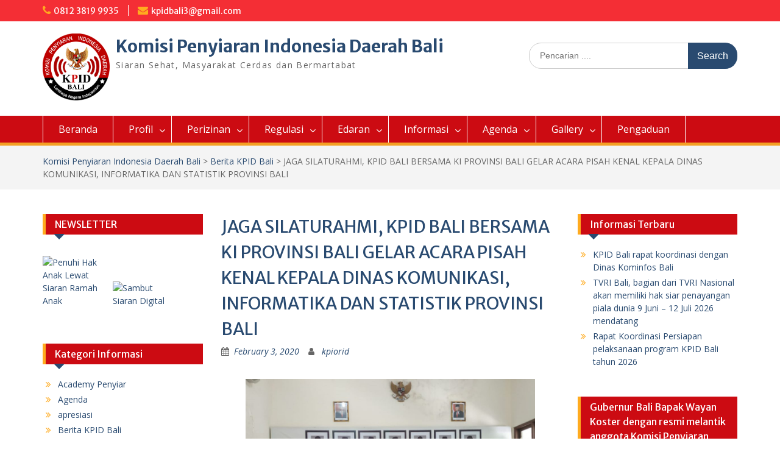

--- FILE ---
content_type: text/html; charset=UTF-8
request_url: https://www.kpidbali.org/jaga-silaturahmi-kpid-bali-bersama-ki-provinsi-bali-gelar-acara-pisah-kenal-kepala-dinas-komunikasi-informatika-dan-statistik-provinsi-bali/
body_size: 17447
content:
<!DOCTYPE html> <html lang="en-US"><head>
		<title>Komisi Penyiaran Indonesia Daerah (KPID) Bali</title>
    <meta charset="UTF-8">
    <meta name="viewport" content="width=device-width, initial-scale=1">
    <link rel="profile" href="https://gmpg.org/xfn/11">
    <link rel="pingback" href="https://www.kpidbali.org/xmlrpc.php">
    
<title>JAGA SILATURAHMI, KPID BALI BERSAMA KI PROVINSI BALI GELAR ACARA PISAH KENAL KEPALA DINAS KOMUNIKASI, INFORMATIKA DAN STATISTIK PROVINSI BALI &#8211; Komisi Penyiaran Indonesia Daerah Bali</title>
<meta name='robots' content='max-image-preview:large' />
<link rel='dns-prefetch' href='//www.kpidbali.org' />
<link rel='dns-prefetch' href='//fonts.googleapis.com' />
<link rel="alternate" type="application/rss+xml" title="Komisi Penyiaran Indonesia Daerah Bali &raquo; Feed" href="https://www.kpidbali.org/feed/" />
<link rel="alternate" type="application/rss+xml" title="Komisi Penyiaran Indonesia Daerah Bali &raquo; Comments Feed" href="https://www.kpidbali.org/comments/feed/" />
<link rel="alternate" type="application/rss+xml" title="Komisi Penyiaran Indonesia Daerah Bali &raquo; JAGA SILATURAHMI, KPID BALI BERSAMA KI PROVINSI BALI GELAR ACARA PISAH KENAL KEPALA DINAS KOMUNIKASI, INFORMATIKA DAN STATISTIK PROVINSI BALI Comments Feed" href="https://www.kpidbali.org/jaga-silaturahmi-kpid-bali-bersama-ki-provinsi-bali-gelar-acara-pisah-kenal-kepala-dinas-komunikasi-informatika-dan-statistik-provinsi-bali/feed/" />
<link rel="alternate" title="oEmbed (JSON)" type="application/json+oembed" href="https://www.kpidbali.org/wp-json/oembed/1.0/embed?url=https%3A%2F%2Fwww.kpidbali.org%2Fjaga-silaturahmi-kpid-bali-bersama-ki-provinsi-bali-gelar-acara-pisah-kenal-kepala-dinas-komunikasi-informatika-dan-statistik-provinsi-bali%2F" />
<link rel="alternate" title="oEmbed (XML)" type="text/xml+oembed" href="https://www.kpidbali.org/wp-json/oembed/1.0/embed?url=https%3A%2F%2Fwww.kpidbali.org%2Fjaga-silaturahmi-kpid-bali-bersama-ki-provinsi-bali-gelar-acara-pisah-kenal-kepala-dinas-komunikasi-informatika-dan-statistik-provinsi-bali%2F&#038;format=xml" />
<style id='wp-img-auto-sizes-contain-inline-css' type='text/css'>
img:is([sizes=auto i],[sizes^="auto," i]){contain-intrinsic-size:3000px 1500px}
/*# sourceURL=wp-img-auto-sizes-contain-inline-css */
</style>
<style id='wp-emoji-styles-inline-css' type='text/css'>

	img.wp-smiley, img.emoji {
		display: inline !important;
		border: none !important;
		box-shadow: none !important;
		height: 1em !important;
		width: 1em !important;
		margin: 0 0.07em !important;
		vertical-align: -0.1em !important;
		background: none !important;
		padding: 0 !important;
	}
/*# sourceURL=wp-emoji-styles-inline-css */
</style>
<style id='wp-block-library-inline-css' type='text/css'>
:root{--wp-block-synced-color:#7a00df;--wp-block-synced-color--rgb:122,0,223;--wp-bound-block-color:var(--wp-block-synced-color);--wp-editor-canvas-background:#ddd;--wp-admin-theme-color:#007cba;--wp-admin-theme-color--rgb:0,124,186;--wp-admin-theme-color-darker-10:#006ba1;--wp-admin-theme-color-darker-10--rgb:0,107,160.5;--wp-admin-theme-color-darker-20:#005a87;--wp-admin-theme-color-darker-20--rgb:0,90,135;--wp-admin-border-width-focus:2px}@media (min-resolution:192dpi){:root{--wp-admin-border-width-focus:1.5px}}.wp-element-button{cursor:pointer}:root .has-very-light-gray-background-color{background-color:#eee}:root .has-very-dark-gray-background-color{background-color:#313131}:root .has-very-light-gray-color{color:#eee}:root .has-very-dark-gray-color{color:#313131}:root .has-vivid-green-cyan-to-vivid-cyan-blue-gradient-background{background:linear-gradient(135deg,#00d084,#0693e3)}:root .has-purple-crush-gradient-background{background:linear-gradient(135deg,#34e2e4,#4721fb 50%,#ab1dfe)}:root .has-hazy-dawn-gradient-background{background:linear-gradient(135deg,#faaca8,#dad0ec)}:root .has-subdued-olive-gradient-background{background:linear-gradient(135deg,#fafae1,#67a671)}:root .has-atomic-cream-gradient-background{background:linear-gradient(135deg,#fdd79a,#004a59)}:root .has-nightshade-gradient-background{background:linear-gradient(135deg,#330968,#31cdcf)}:root .has-midnight-gradient-background{background:linear-gradient(135deg,#020381,#2874fc)}:root{--wp--preset--font-size--normal:16px;--wp--preset--font-size--huge:42px}.has-regular-font-size{font-size:1em}.has-larger-font-size{font-size:2.625em}.has-normal-font-size{font-size:var(--wp--preset--font-size--normal)}.has-huge-font-size{font-size:var(--wp--preset--font-size--huge)}.has-text-align-center{text-align:center}.has-text-align-left{text-align:left}.has-text-align-right{text-align:right}.has-fit-text{white-space:nowrap!important}#end-resizable-editor-section{display:none}.aligncenter{clear:both}.items-justified-left{justify-content:flex-start}.items-justified-center{justify-content:center}.items-justified-right{justify-content:flex-end}.items-justified-space-between{justify-content:space-between}.screen-reader-text{border:0;clip-path:inset(50%);height:1px;margin:-1px;overflow:hidden;padding:0;position:absolute;width:1px;word-wrap:normal!important}.screen-reader-text:focus{background-color:#ddd;clip-path:none;color:#444;display:block;font-size:1em;height:auto;left:5px;line-height:normal;padding:15px 23px 14px;text-decoration:none;top:5px;width:auto;z-index:100000}html :where(.has-border-color){border-style:solid}html :where([style*=border-top-color]){border-top-style:solid}html :where([style*=border-right-color]){border-right-style:solid}html :where([style*=border-bottom-color]){border-bottom-style:solid}html :where([style*=border-left-color]){border-left-style:solid}html :where([style*=border-width]){border-style:solid}html :where([style*=border-top-width]){border-top-style:solid}html :where([style*=border-right-width]){border-right-style:solid}html :where([style*=border-bottom-width]){border-bottom-style:solid}html :where([style*=border-left-width]){border-left-style:solid}html :where(img[class*=wp-image-]){height:auto;max-width:100%}:where(figure){margin:0 0 1em}html :where(.is-position-sticky){--wp-admin--admin-bar--position-offset:var(--wp-admin--admin-bar--height,0px)}@media screen and (max-width:600px){html :where(.is-position-sticky){--wp-admin--admin-bar--position-offset:0px}}

/*# sourceURL=wp-block-library-inline-css */
</style><style id='wp-block-image-inline-css' type='text/css'>
.wp-block-image>a,.wp-block-image>figure>a{display:inline-block}.wp-block-image img{box-sizing:border-box;height:auto;max-width:100%;vertical-align:bottom}@media not (prefers-reduced-motion){.wp-block-image img.hide{visibility:hidden}.wp-block-image img.show{animation:show-content-image .4s}}.wp-block-image[style*=border-radius] img,.wp-block-image[style*=border-radius]>a{border-radius:inherit}.wp-block-image.has-custom-border img{box-sizing:border-box}.wp-block-image.aligncenter{text-align:center}.wp-block-image.alignfull>a,.wp-block-image.alignwide>a{width:100%}.wp-block-image.alignfull img,.wp-block-image.alignwide img{height:auto;width:100%}.wp-block-image .aligncenter,.wp-block-image .alignleft,.wp-block-image .alignright,.wp-block-image.aligncenter,.wp-block-image.alignleft,.wp-block-image.alignright{display:table}.wp-block-image .aligncenter>figcaption,.wp-block-image .alignleft>figcaption,.wp-block-image .alignright>figcaption,.wp-block-image.aligncenter>figcaption,.wp-block-image.alignleft>figcaption,.wp-block-image.alignright>figcaption{caption-side:bottom;display:table-caption}.wp-block-image .alignleft{float:left;margin:.5em 1em .5em 0}.wp-block-image .alignright{float:right;margin:.5em 0 .5em 1em}.wp-block-image .aligncenter{margin-left:auto;margin-right:auto}.wp-block-image :where(figcaption){margin-bottom:1em;margin-top:.5em}.wp-block-image.is-style-circle-mask img{border-radius:9999px}@supports ((-webkit-mask-image:none) or (mask-image:none)) or (-webkit-mask-image:none){.wp-block-image.is-style-circle-mask img{border-radius:0;-webkit-mask-image:url('data:image/svg+xml;utf8,<svg viewBox="0 0 100 100" xmlns="http://www.w3.org/2000/svg"><circle cx="50" cy="50" r="50"/></svg>');mask-image:url('data:image/svg+xml;utf8,<svg viewBox="0 0 100 100" xmlns="http://www.w3.org/2000/svg"><circle cx="50" cy="50" r="50"/></svg>');mask-mode:alpha;-webkit-mask-position:center;mask-position:center;-webkit-mask-repeat:no-repeat;mask-repeat:no-repeat;-webkit-mask-size:contain;mask-size:contain}}:root :where(.wp-block-image.is-style-rounded img,.wp-block-image .is-style-rounded img){border-radius:9999px}.wp-block-image figure{margin:0}.wp-lightbox-container{display:flex;flex-direction:column;position:relative}.wp-lightbox-container img{cursor:zoom-in}.wp-lightbox-container img:hover+button{opacity:1}.wp-lightbox-container button{align-items:center;backdrop-filter:blur(16px) saturate(180%);background-color:#5a5a5a40;border:none;border-radius:4px;cursor:zoom-in;display:flex;height:20px;justify-content:center;opacity:0;padding:0;position:absolute;right:16px;text-align:center;top:16px;width:20px;z-index:100}@media not (prefers-reduced-motion){.wp-lightbox-container button{transition:opacity .2s ease}}.wp-lightbox-container button:focus-visible{outline:3px auto #5a5a5a40;outline:3px auto -webkit-focus-ring-color;outline-offset:3px}.wp-lightbox-container button:hover{cursor:pointer;opacity:1}.wp-lightbox-container button:focus{opacity:1}.wp-lightbox-container button:focus,.wp-lightbox-container button:hover,.wp-lightbox-container button:not(:hover):not(:active):not(.has-background){background-color:#5a5a5a40;border:none}.wp-lightbox-overlay{box-sizing:border-box;cursor:zoom-out;height:100vh;left:0;overflow:hidden;position:fixed;top:0;visibility:hidden;width:100%;z-index:100000}.wp-lightbox-overlay .close-button{align-items:center;cursor:pointer;display:flex;justify-content:center;min-height:40px;min-width:40px;padding:0;position:absolute;right:calc(env(safe-area-inset-right) + 16px);top:calc(env(safe-area-inset-top) + 16px);z-index:5000000}.wp-lightbox-overlay .close-button:focus,.wp-lightbox-overlay .close-button:hover,.wp-lightbox-overlay .close-button:not(:hover):not(:active):not(.has-background){background:none;border:none}.wp-lightbox-overlay .lightbox-image-container{height:var(--wp--lightbox-container-height);left:50%;overflow:hidden;position:absolute;top:50%;transform:translate(-50%,-50%);transform-origin:top left;width:var(--wp--lightbox-container-width);z-index:9999999999}.wp-lightbox-overlay .wp-block-image{align-items:center;box-sizing:border-box;display:flex;height:100%;justify-content:center;margin:0;position:relative;transform-origin:0 0;width:100%;z-index:3000000}.wp-lightbox-overlay .wp-block-image img{height:var(--wp--lightbox-image-height);min-height:var(--wp--lightbox-image-height);min-width:var(--wp--lightbox-image-width);width:var(--wp--lightbox-image-width)}.wp-lightbox-overlay .wp-block-image figcaption{display:none}.wp-lightbox-overlay button{background:none;border:none}.wp-lightbox-overlay .scrim{background-color:#fff;height:100%;opacity:.9;position:absolute;width:100%;z-index:2000000}.wp-lightbox-overlay.active{visibility:visible}@media not (prefers-reduced-motion){.wp-lightbox-overlay.active{animation:turn-on-visibility .25s both}.wp-lightbox-overlay.active img{animation:turn-on-visibility .35s both}.wp-lightbox-overlay.show-closing-animation:not(.active){animation:turn-off-visibility .35s both}.wp-lightbox-overlay.show-closing-animation:not(.active) img{animation:turn-off-visibility .25s both}.wp-lightbox-overlay.zoom.active{animation:none;opacity:1;visibility:visible}.wp-lightbox-overlay.zoom.active .lightbox-image-container{animation:lightbox-zoom-in .4s}.wp-lightbox-overlay.zoom.active .lightbox-image-container img{animation:none}.wp-lightbox-overlay.zoom.active .scrim{animation:turn-on-visibility .4s forwards}.wp-lightbox-overlay.zoom.show-closing-animation:not(.active){animation:none}.wp-lightbox-overlay.zoom.show-closing-animation:not(.active) .lightbox-image-container{animation:lightbox-zoom-out .4s}.wp-lightbox-overlay.zoom.show-closing-animation:not(.active) .lightbox-image-container img{animation:none}.wp-lightbox-overlay.zoom.show-closing-animation:not(.active) .scrim{animation:turn-off-visibility .4s forwards}}@keyframes show-content-image{0%{visibility:hidden}99%{visibility:hidden}to{visibility:visible}}@keyframes turn-on-visibility{0%{opacity:0}to{opacity:1}}@keyframes turn-off-visibility{0%{opacity:1;visibility:visible}99%{opacity:0;visibility:visible}to{opacity:0;visibility:hidden}}@keyframes lightbox-zoom-in{0%{transform:translate(calc((-100vw + var(--wp--lightbox-scrollbar-width))/2 + var(--wp--lightbox-initial-left-position)),calc(-50vh + var(--wp--lightbox-initial-top-position))) scale(var(--wp--lightbox-scale))}to{transform:translate(-50%,-50%) scale(1)}}@keyframes lightbox-zoom-out{0%{transform:translate(-50%,-50%) scale(1);visibility:visible}99%{visibility:visible}to{transform:translate(calc((-100vw + var(--wp--lightbox-scrollbar-width))/2 + var(--wp--lightbox-initial-left-position)),calc(-50vh + var(--wp--lightbox-initial-top-position))) scale(var(--wp--lightbox-scale));visibility:hidden}}
/*# sourceURL=https://www.kpidbali.org/wp-includes/blocks/image/style.min.css */
</style>
<style id='wp-block-paragraph-inline-css' type='text/css'>
.is-small-text{font-size:.875em}.is-regular-text{font-size:1em}.is-large-text{font-size:2.25em}.is-larger-text{font-size:3em}.has-drop-cap:not(:focus):first-letter{float:left;font-size:8.4em;font-style:normal;font-weight:100;line-height:.68;margin:.05em .1em 0 0;text-transform:uppercase}body.rtl .has-drop-cap:not(:focus):first-letter{float:none;margin-left:.1em}p.has-drop-cap.has-background{overflow:hidden}:root :where(p.has-background){padding:1.25em 2.375em}:where(p.has-text-color:not(.has-link-color)) a{color:inherit}p.has-text-align-left[style*="writing-mode:vertical-lr"],p.has-text-align-right[style*="writing-mode:vertical-rl"]{rotate:180deg}
/*# sourceURL=https://www.kpidbali.org/wp-includes/blocks/paragraph/style.min.css */
</style>
<style id='global-styles-inline-css' type='text/css'>
:root{--wp--preset--aspect-ratio--square: 1;--wp--preset--aspect-ratio--4-3: 4/3;--wp--preset--aspect-ratio--3-4: 3/4;--wp--preset--aspect-ratio--3-2: 3/2;--wp--preset--aspect-ratio--2-3: 2/3;--wp--preset--aspect-ratio--16-9: 16/9;--wp--preset--aspect-ratio--9-16: 9/16;--wp--preset--color--black: #000000;--wp--preset--color--cyan-bluish-gray: #abb8c3;--wp--preset--color--white: #ffffff;--wp--preset--color--pale-pink: #f78da7;--wp--preset--color--vivid-red: #cf2e2e;--wp--preset--color--luminous-vivid-orange: #ff6900;--wp--preset--color--luminous-vivid-amber: #fcb900;--wp--preset--color--light-green-cyan: #7bdcb5;--wp--preset--color--vivid-green-cyan: #00d084;--wp--preset--color--pale-cyan-blue: #8ed1fc;--wp--preset--color--vivid-cyan-blue: #0693e3;--wp--preset--color--vivid-purple: #9b51e0;--wp--preset--gradient--vivid-cyan-blue-to-vivid-purple: linear-gradient(135deg,rgb(6,147,227) 0%,rgb(155,81,224) 100%);--wp--preset--gradient--light-green-cyan-to-vivid-green-cyan: linear-gradient(135deg,rgb(122,220,180) 0%,rgb(0,208,130) 100%);--wp--preset--gradient--luminous-vivid-amber-to-luminous-vivid-orange: linear-gradient(135deg,rgb(252,185,0) 0%,rgb(255,105,0) 100%);--wp--preset--gradient--luminous-vivid-orange-to-vivid-red: linear-gradient(135deg,rgb(255,105,0) 0%,rgb(207,46,46) 100%);--wp--preset--gradient--very-light-gray-to-cyan-bluish-gray: linear-gradient(135deg,rgb(238,238,238) 0%,rgb(169,184,195) 100%);--wp--preset--gradient--cool-to-warm-spectrum: linear-gradient(135deg,rgb(74,234,220) 0%,rgb(151,120,209) 20%,rgb(207,42,186) 40%,rgb(238,44,130) 60%,rgb(251,105,98) 80%,rgb(254,248,76) 100%);--wp--preset--gradient--blush-light-purple: linear-gradient(135deg,rgb(255,206,236) 0%,rgb(152,150,240) 100%);--wp--preset--gradient--blush-bordeaux: linear-gradient(135deg,rgb(254,205,165) 0%,rgb(254,45,45) 50%,rgb(107,0,62) 100%);--wp--preset--gradient--luminous-dusk: linear-gradient(135deg,rgb(255,203,112) 0%,rgb(199,81,192) 50%,rgb(65,88,208) 100%);--wp--preset--gradient--pale-ocean: linear-gradient(135deg,rgb(255,245,203) 0%,rgb(182,227,212) 50%,rgb(51,167,181) 100%);--wp--preset--gradient--electric-grass: linear-gradient(135deg,rgb(202,248,128) 0%,rgb(113,206,126) 100%);--wp--preset--gradient--midnight: linear-gradient(135deg,rgb(2,3,129) 0%,rgb(40,116,252) 100%);--wp--preset--font-size--small: 13px;--wp--preset--font-size--medium: 20px;--wp--preset--font-size--large: 36px;--wp--preset--font-size--x-large: 42px;--wp--preset--spacing--20: 0.44rem;--wp--preset--spacing--30: 0.67rem;--wp--preset--spacing--40: 1rem;--wp--preset--spacing--50: 1.5rem;--wp--preset--spacing--60: 2.25rem;--wp--preset--spacing--70: 3.38rem;--wp--preset--spacing--80: 5.06rem;--wp--preset--shadow--natural: 6px 6px 9px rgba(0, 0, 0, 0.2);--wp--preset--shadow--deep: 12px 12px 50px rgba(0, 0, 0, 0.4);--wp--preset--shadow--sharp: 6px 6px 0px rgba(0, 0, 0, 0.2);--wp--preset--shadow--outlined: 6px 6px 0px -3px rgb(255, 255, 255), 6px 6px rgb(0, 0, 0);--wp--preset--shadow--crisp: 6px 6px 0px rgb(0, 0, 0);}:where(.is-layout-flex){gap: 0.5em;}:where(.is-layout-grid){gap: 0.5em;}body .is-layout-flex{display: flex;}.is-layout-flex{flex-wrap: wrap;align-items: center;}.is-layout-flex > :is(*, div){margin: 0;}body .is-layout-grid{display: grid;}.is-layout-grid > :is(*, div){margin: 0;}:where(.wp-block-columns.is-layout-flex){gap: 2em;}:where(.wp-block-columns.is-layout-grid){gap: 2em;}:where(.wp-block-post-template.is-layout-flex){gap: 1.25em;}:where(.wp-block-post-template.is-layout-grid){gap: 1.25em;}.has-black-color{color: var(--wp--preset--color--black) !important;}.has-cyan-bluish-gray-color{color: var(--wp--preset--color--cyan-bluish-gray) !important;}.has-white-color{color: var(--wp--preset--color--white) !important;}.has-pale-pink-color{color: var(--wp--preset--color--pale-pink) !important;}.has-vivid-red-color{color: var(--wp--preset--color--vivid-red) !important;}.has-luminous-vivid-orange-color{color: var(--wp--preset--color--luminous-vivid-orange) !important;}.has-luminous-vivid-amber-color{color: var(--wp--preset--color--luminous-vivid-amber) !important;}.has-light-green-cyan-color{color: var(--wp--preset--color--light-green-cyan) !important;}.has-vivid-green-cyan-color{color: var(--wp--preset--color--vivid-green-cyan) !important;}.has-pale-cyan-blue-color{color: var(--wp--preset--color--pale-cyan-blue) !important;}.has-vivid-cyan-blue-color{color: var(--wp--preset--color--vivid-cyan-blue) !important;}.has-vivid-purple-color{color: var(--wp--preset--color--vivid-purple) !important;}.has-black-background-color{background-color: var(--wp--preset--color--black) !important;}.has-cyan-bluish-gray-background-color{background-color: var(--wp--preset--color--cyan-bluish-gray) !important;}.has-white-background-color{background-color: var(--wp--preset--color--white) !important;}.has-pale-pink-background-color{background-color: var(--wp--preset--color--pale-pink) !important;}.has-vivid-red-background-color{background-color: var(--wp--preset--color--vivid-red) !important;}.has-luminous-vivid-orange-background-color{background-color: var(--wp--preset--color--luminous-vivid-orange) !important;}.has-luminous-vivid-amber-background-color{background-color: var(--wp--preset--color--luminous-vivid-amber) !important;}.has-light-green-cyan-background-color{background-color: var(--wp--preset--color--light-green-cyan) !important;}.has-vivid-green-cyan-background-color{background-color: var(--wp--preset--color--vivid-green-cyan) !important;}.has-pale-cyan-blue-background-color{background-color: var(--wp--preset--color--pale-cyan-blue) !important;}.has-vivid-cyan-blue-background-color{background-color: var(--wp--preset--color--vivid-cyan-blue) !important;}.has-vivid-purple-background-color{background-color: var(--wp--preset--color--vivid-purple) !important;}.has-black-border-color{border-color: var(--wp--preset--color--black) !important;}.has-cyan-bluish-gray-border-color{border-color: var(--wp--preset--color--cyan-bluish-gray) !important;}.has-white-border-color{border-color: var(--wp--preset--color--white) !important;}.has-pale-pink-border-color{border-color: var(--wp--preset--color--pale-pink) !important;}.has-vivid-red-border-color{border-color: var(--wp--preset--color--vivid-red) !important;}.has-luminous-vivid-orange-border-color{border-color: var(--wp--preset--color--luminous-vivid-orange) !important;}.has-luminous-vivid-amber-border-color{border-color: var(--wp--preset--color--luminous-vivid-amber) !important;}.has-light-green-cyan-border-color{border-color: var(--wp--preset--color--light-green-cyan) !important;}.has-vivid-green-cyan-border-color{border-color: var(--wp--preset--color--vivid-green-cyan) !important;}.has-pale-cyan-blue-border-color{border-color: var(--wp--preset--color--pale-cyan-blue) !important;}.has-vivid-cyan-blue-border-color{border-color: var(--wp--preset--color--vivid-cyan-blue) !important;}.has-vivid-purple-border-color{border-color: var(--wp--preset--color--vivid-purple) !important;}.has-vivid-cyan-blue-to-vivid-purple-gradient-background{background: var(--wp--preset--gradient--vivid-cyan-blue-to-vivid-purple) !important;}.has-light-green-cyan-to-vivid-green-cyan-gradient-background{background: var(--wp--preset--gradient--light-green-cyan-to-vivid-green-cyan) !important;}.has-luminous-vivid-amber-to-luminous-vivid-orange-gradient-background{background: var(--wp--preset--gradient--luminous-vivid-amber-to-luminous-vivid-orange) !important;}.has-luminous-vivid-orange-to-vivid-red-gradient-background{background: var(--wp--preset--gradient--luminous-vivid-orange-to-vivid-red) !important;}.has-very-light-gray-to-cyan-bluish-gray-gradient-background{background: var(--wp--preset--gradient--very-light-gray-to-cyan-bluish-gray) !important;}.has-cool-to-warm-spectrum-gradient-background{background: var(--wp--preset--gradient--cool-to-warm-spectrum) !important;}.has-blush-light-purple-gradient-background{background: var(--wp--preset--gradient--blush-light-purple) !important;}.has-blush-bordeaux-gradient-background{background: var(--wp--preset--gradient--blush-bordeaux) !important;}.has-luminous-dusk-gradient-background{background: var(--wp--preset--gradient--luminous-dusk) !important;}.has-pale-ocean-gradient-background{background: var(--wp--preset--gradient--pale-ocean) !important;}.has-electric-grass-gradient-background{background: var(--wp--preset--gradient--electric-grass) !important;}.has-midnight-gradient-background{background: var(--wp--preset--gradient--midnight) !important;}.has-small-font-size{font-size: var(--wp--preset--font-size--small) !important;}.has-medium-font-size{font-size: var(--wp--preset--font-size--medium) !important;}.has-large-font-size{font-size: var(--wp--preset--font-size--large) !important;}.has-x-large-font-size{font-size: var(--wp--preset--font-size--x-large) !important;}
/*# sourceURL=global-styles-inline-css */
</style>

<style id='classic-theme-styles-inline-css' type='text/css'>
/*! This file is auto-generated */
.wp-block-button__link{color:#fff;background-color:#32373c;border-radius:9999px;box-shadow:none;text-decoration:none;padding:calc(.667em + 2px) calc(1.333em + 2px);font-size:1.125em}.wp-block-file__button{background:#32373c;color:#fff;text-decoration:none}
/*# sourceURL=/wp-includes/css/classic-themes.min.css */
</style>
<link rel='stylesheet' id='contact-form-7-css' href='https://www.kpidbali.org/wp-content/plugins/contact-form-7/includes/css/styles.css?ver=6.1.4' type='text/css' media='all' />
<link rel='stylesheet' id='fontawesome-css' href='https://www.kpidbali.org/wp-content/themes/education-hub/third-party/font-awesome/css/font-awesome.min.css?ver=4.7.0' type='text/css' media='all' />
<link rel='stylesheet' id='education-hub-google-fonts-css' href='//fonts.googleapis.com/css?family=Open+Sans%3A600%2C400%2C400italic%2C300%2C100%2C700%7CMerriweather+Sans%3A400%2C700&#038;ver=6.9' type='text/css' media='all' />
<link rel='stylesheet' id='education-hub-style-css' href='https://www.kpidbali.org/wp-content/themes/education-hub/style.css?ver=1.9.7' type='text/css' media='all' />
<link rel='stylesheet' id='fancybox-css' href='https://www.kpidbali.org/wp-content/plugins/easy-fancybox/fancybox/1.5.4/jquery.fancybox.css?ver=1769323864' type='text/css' media='screen' />
<script type="text/javascript" src="https://www.kpidbali.org/wp-includes/js/jquery/jquery.min.js?ver=3.7.1" id="jquery-core-js"></script>
<script type="text/javascript" src="https://www.kpidbali.org/wp-includes/js/jquery/jquery-migrate.min.js?ver=3.4.1" id="jquery-migrate-js"></script>
<link rel="https://api.w.org/" href="https://www.kpidbali.org/wp-json/" /><link rel="alternate" title="JSON" type="application/json" href="https://www.kpidbali.org/wp-json/wp/v2/posts/812" /><link rel="EditURI" type="application/rsd+xml" title="RSD" href="https://www.kpidbali.org/xmlrpc.php?rsd" />
<meta name="generator" content="WordPress 6.9" />
<link rel="canonical" href="https://www.kpidbali.org/jaga-silaturahmi-kpid-bali-bersama-ki-provinsi-bali-gelar-acara-pisah-kenal-kepala-dinas-komunikasi-informatika-dan-statistik-provinsi-bali/" />
<link rel='shortlink' href='https://www.kpidbali.org/?p=812' />
<style type="text/css" id="custom-background-css">
body.custom-background { background-color: #ffffff; }
</style>
	<link rel="icon" href="https://www.kpidbali.org/wp-content/uploads/2022/01/cropped-Logo-KPID-Bali-Fixt-150x150.png" sizes="32x32" />
<link rel="icon" href="https://www.kpidbali.org/wp-content/uploads/2022/01/cropped-Logo-KPID-Bali-Fixt-270x270.png" sizes="192x192" />
<link rel="apple-touch-icon" href="https://www.kpidbali.org/wp-content/uploads/2022/01/cropped-Logo-KPID-Bali-Fixt-270x270.png" />
<meta name="msapplication-TileImage" content="https://www.kpidbali.org/wp-content/uploads/2022/01/cropped-Logo-KPID-Bali-Fixt-270x270.png" />
<link rel='stylesheet' id='mediaelement-css' href='https://www.kpidbali.org/wp-includes/js/mediaelement/mediaelementplayer-legacy.min.css?ver=4.2.17' type='text/css' media='all' />
<link rel='stylesheet' id='wp-mediaelement-css' href='https://www.kpidbali.org/wp-includes/js/mediaelement/wp-mediaelement.min.css?ver=6.9' type='text/css' media='all' />
</head>

<body class="wp-singular post-template-default single single-post postid-812 single-format-standard custom-background wp-custom-logo wp-theme-education-hub group-blog site-layout-fluid global-layout-three-columns">

	    <div id="page" class="container hfeed site">
    <a class="skip-link screen-reader-text" href="#content">Skip to content</a>
    	<div id="tophead">
		<div class="container">
			<div id="quick-contact">
									<ul>
													<li class="quick-call"><a href="tel:081238199935">0812 3819 9935</a></li>
																			<li class="quick-email"><a href="/cdn-cgi/l/email-protection#87ecf7eee3e5e6ebeeb4c7e0eae6eeeba9e4e8ea"><span class="__cf_email__" data-cfemail="dbb0abb2bfb9bab7b2e89bbcb6bab2b7f5b8b4b6">[email&#160;protected]</span></a></li>
											</ul>
											</div>

			
			
		</div> <!-- .container -->
	</div><!--  #tophead -->

	<header id="masthead" class="site-header" role="banner"><div class="container">			    <div class="site-branding">

		    <a href="https://www.kpidbali.org/" class="custom-logo-link" rel="home"><img width="311" height="311" src="https://www.kpidbali.org/wp-content/uploads/2022/01/cropped-Logo-KPID-Bali-Fixt.png" class="custom-logo" alt="Komisi Penyiaran Indonesia Daerah Bali" decoding="async" fetchpriority="high" srcset="https://www.kpidbali.org/wp-content/uploads/2022/01/cropped-Logo-KPID-Bali-Fixt.png 311w, https://www.kpidbali.org/wp-content/uploads/2022/01/cropped-Logo-KPID-Bali-Fixt-300x300.png 300w, https://www.kpidbali.org/wp-content/uploads/2022/01/cropped-Logo-KPID-Bali-Fixt-150x150.png 150w, https://www.kpidbali.org/wp-content/uploads/2022/01/cropped-Logo-KPID-Bali-Fixt-270x270.png 270w" sizes="(max-width: 311px) 100vw, 311px" /></a>
										        <div id="site-identity">
					            	              <p class="site-title"><a href="https://www.kpidbali.org/" rel="home">Komisi Penyiaran Indonesia Daerah Bali</a></p>
	            				
					            <p class="site-description">Siaran Sehat, Masyarakat Cerdas dan Bermartabat</p>
					        </div><!-- #site-identity -->
			
	    </div><!-- .site-branding -->

	    	    		    <div class="search-section">
		    	<form role="search" method="get" class="search-form" action="https://www.kpidbali.org/">
	      <label>
	        <span class="screen-reader-text">Search for:</span>
	        <input type="search" class="search-field" placeholder="Pencarian ...." value="" name="s" title="Search for:" />
	      </label>
	      <input type="submit" class="search-submit" value="Search" />
	    </form>		    </div>
	    
        </div><!-- .container --></header><!-- #masthead -->    <div id="main-nav" class="clear-fix">
        <div class="container">
        <nav id="site-navigation" class="main-navigation" role="navigation">
          <button class="menu-toggle" aria-controls="primary-menu" aria-expanded="false"><i class="fa fa-bars"></i>
			Menu</button>
            <div class="wrap-menu-content">
				<div class="menu-utama-container"><ul id="primary-menu" class="menu"><li id="menu-item-11" class="menu-item menu-item-type-custom menu-item-object-custom menu-item-home menu-item-11"><a href="https://www.kpidbali.org">Beranda</a></li>
<li id="menu-item-454" class="menu-item menu-item-type-custom menu-item-object-custom menu-item-has-children menu-item-454"><a href="#">Profil</a>
<ul class="sub-menu">
	<li id="menu-item-46" class="menu-item menu-item-type-post_type menu-item-object-page menu-item-46"><a href="https://www.kpidbali.org/sejarah/">Sejarah</a></li>
	<li id="menu-item-16" class="menu-item menu-item-type-post_type menu-item-object-page menu-item-16"><a href="https://www.kpidbali.org/visi-dan-misi/">Visi dan Misi</a></li>
	<li id="menu-item-38" class="menu-item menu-item-type-post_type menu-item-object-page menu-item-38"><a href="https://www.kpidbali.org/komisioner/">Komisioner</a></li>
	<li id="menu-item-1254" class="menu-item menu-item-type-post_type menu-item-object-page menu-item-1254"><a href="https://www.kpidbali.org/kesekretariatan/">Kesekretariatan</a></li>
	<li id="menu-item-43" class="menu-item menu-item-type-post_type menu-item-object-page menu-item-43"><a href="https://www.kpidbali.org/tugas-kewajiban/">Tugas &#038; Kewajiban</a></li>
</ul>
</li>
<li id="menu-item-455" class="menu-item menu-item-type-custom menu-item-object-custom menu-item-has-children menu-item-455"><a href="#">Perizinan</a>
<ul class="sub-menu">
	<li id="menu-item-55" class="menu-item menu-item-type-post_type menu-item-object-page menu-item-55"><a href="https://www.kpidbali.org/persyaratan-perizinan/">Persyaratan Perizinan</a></li>
	<li id="menu-item-56" class="menu-item menu-item-type-post_type menu-item-object-page menu-item-56"><a href="https://www.kpidbali.org/form-pengajuan/">Form Pengajuan</a></li>
	<li id="menu-item-57" class="menu-item menu-item-type-post_type menu-item-object-page menu-item-57"><a href="https://www.kpidbali.org/alur-proses-perizinan/">Alur Proses Perizinan</a></li>
</ul>
</li>
<li id="menu-item-58" class="menu-item menu-item-type-custom menu-item-object-custom menu-item-has-children menu-item-58"><a href="#">Regulasi</a>
<ul class="sub-menu">
	<li id="menu-item-61" class="menu-item menu-item-type-post_type menu-item-object-page menu-item-61"><a href="https://www.kpidbali.org/undang-undang/">Undang – Undang</a></li>
	<li id="menu-item-62" class="menu-item menu-item-type-taxonomy menu-item-object-category menu-item-62"><a href="https://www.kpidbali.org/category/mou/">MoU</a></li>
	<li id="menu-item-364" class="menu-item menu-item-type-post_type menu-item-object-page menu-item-364"><a href="https://www.kpidbali.org/peraturan-kpi/">Peraturan KPI</a></li>
</ul>
</li>
<li id="menu-item-375" class="menu-item menu-item-type-post_type menu-item-object-page menu-item-has-children menu-item-375"><a href="https://www.kpidbali.org/edaran/">Edaran</a>
<ul class="sub-menu">
	<li id="menu-item-376" class="menu-item menu-item-type-taxonomy menu-item-object-category menu-item-376"><a href="https://www.kpidbali.org/category/edaran-kpi-pusat/">Edaran KPI Pusat</a></li>
	<li id="menu-item-441" class="menu-item menu-item-type-post_type menu-item-object-page menu-item-441"><a href="https://www.kpidbali.org/edaran/edaran-kpid-bali/">Edaran KPID Bali</a></li>
</ul>
</li>
<li id="menu-item-64" class="menu-item menu-item-type-custom menu-item-object-custom menu-item-has-children menu-item-64"><a href="#">Informasi</a>
<ul class="sub-menu">
	<li id="menu-item-66" class="menu-item menu-item-type-taxonomy menu-item-object-category current-post-ancestor current-menu-parent current-post-parent menu-item-66"><a href="https://www.kpidbali.org/category/berita-kpid/">Berita KPID Bali</a></li>
	<li id="menu-item-67" class="menu-item menu-item-type-taxonomy menu-item-object-category menu-item-67"><a href="https://www.kpidbali.org/category/kajian/">Kajian</a></li>
</ul>
</li>
<li id="menu-item-65" class="menu-item menu-item-type-taxonomy menu-item-object-category menu-item-has-children menu-item-65"><a href="https://www.kpidbali.org/category/agenda/">Agenda</a>
<ul class="sub-menu">
	<li id="menu-item-352" class="menu-item menu-item-type-taxonomy menu-item-object-category menu-item-352"><a href="https://www.kpidbali.org/category/academy-penyiar/">Academy Penyiar</a></li>
</ul>
</li>
<li id="menu-item-69" class="menu-item menu-item-type-custom menu-item-object-custom menu-item-has-children menu-item-69"><a href="#">Gallery</a>
<ul class="sub-menu">
	<li id="menu-item-77" class="menu-item menu-item-type-post_type menu-item-object-page menu-item-77"><a href="https://www.kpidbali.org/gallery-video/">Gallery Video</a></li>
	<li id="menu-item-78" class="menu-item menu-item-type-post_type menu-item-object-page menu-item-has-children menu-item-78"><a href="https://www.kpidbali.org/gallery-foto/">Gallery Foto</a>
	<ul class="sub-menu">
		<li id="menu-item-381" class="menu-item menu-item-type-post_type menu-item-object-page menu-item-381"><a href="https://www.kpidbali.org/pengawasan-isi-siaran/">Pengawasan isi Siaran</a></li>
		<li id="menu-item-382" class="menu-item menu-item-type-post_type menu-item-object-page menu-item-382"><a href="https://www.kpidbali.org/kegiatan-ps2p/">Kegiatan PS2P</a></li>
		<li id="menu-item-383" class="menu-item menu-item-type-post_type menu-item-object-page menu-item-383"><a href="https://www.kpidbali.org/kegiatan-kelembagaan/">Kegiatan Kelembagaan</a></li>
	</ul>
</li>
</ul>
</li>
<li id="menu-item-1036" class="menu-item menu-item-type-custom menu-item-object-custom menu-item-1036"><a href="https://www.lapor.go.id/">Pengaduan</a></li>
</ul></div>            </div><!-- .menu-content -->
        </nav><!-- #site-navigation -->
       </div> <!-- .container -->
    </div> <!-- #main-nav -->
    
	<div id="breadcrumb"><div class="container"><div id="crumbs" xmlns:v="http://rdf.data-vocabulary.org/#"><span typeof="v:Breadcrumb"><a rel="v:url" property="v:title" href="https://www.kpidbali.org/">Komisi Penyiaran Indonesia Daerah Bali</a></span> &gt; <span typeof="v:Breadcrumb"><a rel="v:url" property="v:title" href="https://www.kpidbali.org/category/berita-kpid/">Berita KPID Bali</a></span> &gt; <span class="current">JAGA SILATURAHMI, KPID BALI BERSAMA KI PROVINSI BALI GELAR ACARA PISAH KENAL KEPALA DINAS KOMUNIKASI, INFORMATIKA DAN STATISTIK PROVINSI BALI</span></div></div><!-- .container --></div><!-- #breadcrumb --><div id="content" class="site-content"><div class="container"><div class="inner-wrapper">    
	<div id="primary" class="content-area">
		<main id="main" class="site-main" role="main">

		
			
<article id="post-812" class="post-812 post type-post status-publish format-standard hentry category-berita-kpid">
	<header class="entry-header">
		<h1 class="entry-title">JAGA SILATURAHMI, KPID BALI BERSAMA KI PROVINSI BALI GELAR ACARA PISAH KENAL KEPALA DINAS KOMUNIKASI, INFORMATIKA DAN STATISTIK PROVINSI BALI</h1>
		<div class="entry-meta">
			<span class="posted-on"><a href="https://www.kpidbali.org/jaga-silaturahmi-kpid-bali-bersama-ki-provinsi-bali-gelar-acara-pisah-kenal-kepala-dinas-komunikasi-informatika-dan-statistik-provinsi-bali/" rel="bookmark"><time class="entry-date published" datetime="2020-02-03T07:21:05+08:00">February 3, 2020</time><time class="updated" datetime="2020-02-03T07:21:09+08:00">February 3, 2020</time></a></span><span class="byline"> <span class="author vcard"><a class="url fn n" href="https://www.kpidbali.org/author/kpiorid/">kpiorid</a></span></span>		</div><!-- .entry-meta -->
	</header><!-- .entry-header -->

	<div class="entry-content">
    		
<figure class="wp-block-image"><img decoding="async" width="1024" height="768" src="https://www.kpidbali.org/wp-content/uploads/2020/02/WhatsApp-Image-2020-02-02-at-22.59.06-1024x768.jpeg" alt="" class="wp-image-815" srcset="https://www.kpidbali.org/wp-content/uploads/2020/02/WhatsApp-Image-2020-02-02-at-22.59.06-1024x768.jpeg 1024w, https://www.kpidbali.org/wp-content/uploads/2020/02/WhatsApp-Image-2020-02-02-at-22.59.06-300x225.jpeg 300w, https://www.kpidbali.org/wp-content/uploads/2020/02/WhatsApp-Image-2020-02-02-at-22.59.06-768x576.jpeg 768w, https://www.kpidbali.org/wp-content/uploads/2020/02/WhatsApp-Image-2020-02-02-at-22.59.06-360x270.jpeg 360w, https://www.kpidbali.org/wp-content/uploads/2020/02/WhatsApp-Image-2020-02-02-at-22.59.06.jpeg 1280w" sizes="(max-width: 1024px) 100vw, 1024px" /><figcaption>Foto Bersama KPID Bali, KI Provinsi Bali dan Dinas Komunikasi, Informatika, Statistik Provinsi Bali di Ruang Rapat KPID Bali</figcaption></figure>



<p>Bertempat
di halaman belakang kantor KPID Bali, KPID Bali bersama KI Provinsi Bali
menggelar acara pisah kenal yang ditujukan kepada Kepala Dinas Komunikasi,
Informatika dan Statistik (Kominfos) Provinsi Bali yang akan menyambut masa
pensiunnya Ir. I Nyoman Sujaya, MT dan Gede Pramana, ST., MT sebagai pengganti
posisi Kepala Dinas. Acara yang diselenggarakan pada Jumat, (10/01/2020) ini
bertujuan untuk menjaga hubungan baik yang selama ini sudah terjalin antara
pihak KPID Bali, KI Provinsi Bali dengan Dinas Kominfos Provinsi Bali.</p>



<p>Acara
yang dikemas penuh dengan rasa kekeluargaan ini diisi dengan acara makan
bersama, sekapur sirih dari pihak KPID Bali, KI Provinsi Bali dan Dinas
Kominfos Provinsi Bali. Acara yang sudah dimulai sejak pukul : 10.00 WITA ini
didahului penyampaian sekapur sirih dari ketiga pihak. KPID Bali yang diwakili
oleh I Made Sunarsa, SE menyampaikan rasa terima kasih mewakili lembaga karena
Dinas Kominfos Provinsi Bali dibawah pimpinan Ir. I Nyoman Sujaya, MT telah
banyak membantu KPID Bali dalam menjalankan berbagai tugasnya. Ketua KPID Bali
pun menyampaikan harapan kepada Kadis yang baru agar tetap terus mendukung
berbagai program KPID Bali sehingga kedepannya terwujud penyiaran yang baik dan
bermartabat di Provinsi Bali. </p>



<figure class="wp-block-image"><img decoding="async" width="1024" height="768" src="https://www.kpidbali.org/wp-content/uploads/2020/02/WhatsApp-Image-2020-02-02-at-22.59.07-1-1024x768.jpeg" alt="" class="wp-image-813" srcset="https://www.kpidbali.org/wp-content/uploads/2020/02/WhatsApp-Image-2020-02-02-at-22.59.07-1-1024x768.jpeg 1024w, https://www.kpidbali.org/wp-content/uploads/2020/02/WhatsApp-Image-2020-02-02-at-22.59.07-1-300x225.jpeg 300w, https://www.kpidbali.org/wp-content/uploads/2020/02/WhatsApp-Image-2020-02-02-at-22.59.07-1-768x576.jpeg 768w, https://www.kpidbali.org/wp-content/uploads/2020/02/WhatsApp-Image-2020-02-02-at-22.59.07-1-360x270.jpeg 360w, https://www.kpidbali.org/wp-content/uploads/2020/02/WhatsApp-Image-2020-02-02-at-22.59.07-1.jpeg 1280w" sizes="(max-width: 1024px) 100vw, 1024px" /><figcaption>Sekapur sirih dari Ketua KPID Bali I Made Sunarsa, SE</figcaption></figure>



<p>“Sebelumnya
saya mewakili teman-teman komisioner dan staf KPID Bali ingin mengucapkan
terima kasih kepada Pak Nyoman Sujaya karena telah banyak membantu dan
mendukung berbagai program kerja dari KPID Bali khususnya di periode 2017-2020
dan harapan kami kepada Pak Gede Pramana agar tetap mendukung berbagai program
yang dimiliki oleh KPID Bali. Apalagi KPID Bali saat ini juga berfokus pada
konten lokal yang selaras dengan program pemerintah Provinsi Bali saat ini”
ujar I Made Sunarsa.</p>



<p>Apa
yang disampaikan oleh Ketua KPID Bali mendapat respon positif dari Kadis
Kominfos Provinsi Bali yang baru I Gede Pramana, ST., MT. Dalam sambutannya, ia
mengajak KPID Bali dan KI Provinsi Bali meningkatkan kerja sama yang telah
terjalin sebelumnya sehingga akan lebih banyak pencapaian yang akan diraih
kedepannya.</p>



<figure class="wp-block-image"><img decoding="async" width="1024" height="768" src="https://www.kpidbali.org/wp-content/uploads/2020/02/WhatsApp-Image-2020-02-02-at-22.59.07-1024x768.jpeg" alt="" class="wp-image-814" srcset="https://www.kpidbali.org/wp-content/uploads/2020/02/WhatsApp-Image-2020-02-02-at-22.59.07-1024x768.jpeg 1024w, https://www.kpidbali.org/wp-content/uploads/2020/02/WhatsApp-Image-2020-02-02-at-22.59.07-300x225.jpeg 300w, https://www.kpidbali.org/wp-content/uploads/2020/02/WhatsApp-Image-2020-02-02-at-22.59.07-768x576.jpeg 768w, https://www.kpidbali.org/wp-content/uploads/2020/02/WhatsApp-Image-2020-02-02-at-22.59.07-360x270.jpeg 360w, https://www.kpidbali.org/wp-content/uploads/2020/02/WhatsApp-Image-2020-02-02-at-22.59.07.jpeg 1280w" sizes="(max-width: 1024px) 100vw, 1024px" /><figcaption>Sambutan dari Kepala Dinas Komunikasi, Informatika, dan Statistik Provinsi Bali I Gede Pramana, ST., MT dalam acara pisah kenal yang bertempat di Kantor KPID Bali dan KI Provinsi Bali</figcaption></figure>



<p>“Terima
Kasih saya sampaikan kepada KPID Bali dan KI Provinsi Bali karena telah
menggelar kegiatan positif ini. Besar harapan saya kedepannya antara pemerintah
Provinsi Bali dengan KPID Bali maupun KI Provinsi Bali dapat meningkatkan kerja
sama untuk kedepannya. Jangan sampai keakraban yang muncul hari ini hanya
berhenti sampai sini, harus berlanjut” pungkas Gede Pramana yang sebelumnya
bertugas di Dinas Perumahan Rakyat dan Kawasan Permukiman Provinsi Bali ini.</p>
			</div><!-- .entry-content -->

	<footer class="entry-footer">
		<span class="cat-links"><a href="https://www.kpidbali.org/category/berita-kpid/" rel="category tag">Berita KPID Bali</a></span>	</footer><!-- .entry-footer -->
</article><!-- #post-## -->


			
	<nav class="navigation post-navigation" aria-label="Posts">
		<h2 class="screen-reader-text">Post navigation</h2>
		<div class="nav-links"><div class="nav-previous"><a href="https://www.kpidbali.org/jumat-keramat-pertama-kpid-bali-melahirkan-5-teguran-tertulis/" rel="prev">JUMAT KERAMAT PERTAMA KPID BALI MELAHIRKAN 5 TEGURAN TERTULIS</a></div><div class="nav-next"><a href="https://www.kpidbali.org/samakan-persepsi-timsel-kpid-jawa-tengah-sambangi-kantor-kpid-bali/" rel="next">SAMAKAN PERSEPSI, TIMSEL KPID JAWA TENGAH SAMBANGI KANTOR KPID BALI</a></div></div>
	</nav>
			
<div id="comments" class="comments-area">

	
	
	
		<div id="respond" class="comment-respond">
		<h3 id="reply-title" class="comment-reply-title">Leave a Reply <small><a rel="nofollow" id="cancel-comment-reply-link" href="/jaga-silaturahmi-kpid-bali-bersama-ki-provinsi-bali-gelar-acara-pisah-kenal-kepala-dinas-komunikasi-informatika-dan-statistik-provinsi-bali/#respond" style="display:none;">Cancel reply</a></small></h3><p class="must-log-in">You must be <a href="https://www.kpidbali.org/kpa-login/?redirect_to=https%3A%2F%2Fwww.kpidbali.org%2Fjaga-silaturahmi-kpid-bali-bersama-ki-provinsi-bali-gelar-acara-pisah-kenal-kepala-dinas-komunikasi-informatika-dan-statistik-provinsi-bali%2F">logged in</a> to post a comment.</p>	</div><!-- #respond -->
	
</div><!-- #comments -->

		
		</main><!-- #main -->
	</div><!-- #primary -->

<div id="sidebar-primary" class="widget-area" role="complementary">
	    <aside id="text-2" class="widget widget_text"><h2 class="widget-title">NEWSLETTER</h2>			<div class="textwidget"><p><a href="https://drive.google.com/file/d/1Lmt8ZM0sW_8xsSsTrJH3DGD772hfeoTF/view" target="_blank" rel="noopener"><img loading="lazy" decoding="async" class="alignnone" src="https://kpi.go.id/images/2021/Januari/NL-Juli-Agutus-2020.jpg" alt="Penuhi Hak Anak Lewat Siaran Ramah Anak" width="103" height="152" /></a>   <a href="https://drive.google.com/file/d/1iQaVqzTFDJq3nrmtJ0rVwoOmXg1O9i9x/view" target="_blank" rel="noopener"><img loading="lazy" decoding="async" class="alignnone" src="https://kpi.go.id/images/2021/Januari/NL-September-Oktober-2020.jpg" alt="Sambut Siaran Digital" width="104" height="152" /></a></p>
</div>
		</aside><aside id="categories-2" class="widget widget_categories"><h2 class="widget-title">Kategori Informasi</h2>
			<ul>
					<li class="cat-item cat-item-461"><a href="https://www.kpidbali.org/category/academy-penyiar/">Academy Penyiar</a>
</li>
	<li class="cat-item cat-item-4"><a href="https://www.kpidbali.org/category/agenda/">Agenda</a>
</li>
	<li class="cat-item cat-item-652"><a href="https://www.kpidbali.org/category/apresiasi/">apresiasi</a>
</li>
	<li class="cat-item cat-item-1"><a href="https://www.kpidbali.org/category/berita-kpid/">Berita KPID Bali</a>
</li>
	<li class="cat-item cat-item-654"><a href="https://www.kpidbali.org/category/edaran/">edaran</a>
</li>
	<li class="cat-item cat-item-496"><a href="https://www.kpidbali.org/category/edaran-kpi-pusat/">Edaran KPI Pusat</a>
</li>
	<li class="cat-item cat-item-497"><a href="https://www.kpidbali.org/category/edaran-kpid-bali/">Edaran KPID Bali</a>
</li>
	<li class="cat-item cat-item-3"><a href="https://www.kpidbali.org/category/kajian/">Kajian</a>
</li>
	<li class="cat-item cat-item-7"><a href="https://www.kpidbali.org/category/mou/">MoU</a>
</li>
	<li class="cat-item cat-item-6"><a href="https://www.kpidbali.org/category/peraturan-kpi/">Peraturan KPI</a>
</li>
	<li class="cat-item cat-item-5"><a href="https://www.kpidbali.org/category/perizinan/">Perizinan</a>
</li>
	<li class="cat-item cat-item-653"><a href="https://www.kpidbali.org/category/siaran-pers/">siaran pers</a>
</li>
			</ul>

			</aside><aside id="media_gallery-2" class="widget widget_media_gallery"><h2 class="widget-title">Gallery</h2><div id='gallery-1' class='gallery galleryid-812 gallery-columns-3 gallery-size-thumbnail'><figure class='gallery-item'>
			<div class='gallery-icon landscape'>
				<a href='https://www.kpidbali.org/wp-content/uploads/2022/01/WhatsApp-Image-2022-01-07-at-10.02.07.jpeg'><img width="150" height="150" src="https://www.kpidbali.org/wp-content/uploads/2022/01/WhatsApp-Image-2022-01-07-at-10.02.07-150x150.jpeg" class="attachment-thumbnail size-thumbnail" alt="" decoding="async" loading="lazy" /></a>
			</div></figure><figure class='gallery-item'>
			<div class='gallery-icon landscape'>
				<a href='https://www.kpidbali.org/wp-content/uploads/2022/01/WhatsApp-Image-2022-01-07-at-10.04.37.jpeg'><img width="150" height="150" src="https://www.kpidbali.org/wp-content/uploads/2022/01/WhatsApp-Image-2022-01-07-at-10.04.37-150x150.jpeg" class="attachment-thumbnail size-thumbnail" alt="" decoding="async" loading="lazy" /></a>
			</div></figure><figure class='gallery-item'>
			<div class='gallery-icon landscape'>
				<a href='https://www.kpidbali.org/wp-content/uploads/2022/01/WhatsApp-Image-2022-01-07-at-10.02.06.jpeg'><img width="150" height="150" src="https://www.kpidbali.org/wp-content/uploads/2022/01/WhatsApp-Image-2022-01-07-at-10.02.06-150x150.jpeg" class="attachment-thumbnail size-thumbnail" alt="" decoding="async" loading="lazy" /></a>
			</div></figure><figure class='gallery-item'>
			<div class='gallery-icon landscape'>
				<a href='https://www.kpidbali.org/wp-content/uploads/2022/01/WhatsApp-Image-2022-01-07-at-10.02.07-1.jpeg'><img width="150" height="150" src="https://www.kpidbali.org/wp-content/uploads/2022/01/WhatsApp-Image-2022-01-07-at-10.02.07-1-150x150.jpeg" class="attachment-thumbnail size-thumbnail" alt="" decoding="async" loading="lazy" /></a>
			</div></figure><figure class='gallery-item'>
			<div class='gallery-icon landscape'>
				<a href='https://www.kpidbali.org/wp-content/uploads/2022/01/IMG_0688-scaled.jpg'><img width="150" height="150" src="https://www.kpidbali.org/wp-content/uploads/2022/01/IMG_0688-150x150.jpg" class="attachment-thumbnail size-thumbnail" alt="" decoding="async" loading="lazy" /></a>
			</div></figure><figure class='gallery-item'>
			<div class='gallery-icon landscape'>
				<a href='https://www.kpidbali.org/wp-content/uploads/2022/01/IMG_0690-scaled.jpg'><img width="150" height="150" src="https://www.kpidbali.org/wp-content/uploads/2022/01/IMG_0690-150x150.jpg" class="attachment-thumbnail size-thumbnail" alt="" decoding="async" loading="lazy" /></a>
			</div></figure><figure class='gallery-item'>
			<div class='gallery-icon landscape'>
				<a href='https://www.kpidbali.org/wp-content/uploads/2022/01/IMG_0419-scaled.jpg'><img width="150" height="150" src="https://www.kpidbali.org/wp-content/uploads/2022/01/IMG_0419-150x150.jpg" class="attachment-thumbnail size-thumbnail" alt="" decoding="async" loading="lazy" /></a>
			</div></figure><figure class='gallery-item'>
			<div class='gallery-icon landscape'>
				<a href='https://www.kpidbali.org/wp-content/uploads/2022/01/IMG_0364-scaled.jpg'><img width="150" height="150" src="https://www.kpidbali.org/wp-content/uploads/2022/01/IMG_0364-150x150.jpg" class="attachment-thumbnail size-thumbnail" alt="" decoding="async" loading="lazy" /></a>
			</div></figure><figure class='gallery-item'>
			<div class='gallery-icon landscape'>
				<a href='https://www.kpidbali.org/wp-content/uploads/2022/01/IMG_0666-scaled.jpg'><img width="150" height="150" src="https://www.kpidbali.org/wp-content/uploads/2022/01/IMG_0666-150x150.jpg" class="attachment-thumbnail size-thumbnail" alt="" decoding="async" loading="lazy" /></a>
			</div></figure><figure class='gallery-item'>
			<div class='gallery-icon landscape'>
				<a href='https://www.kpidbali.org/wp-content/uploads/2022/01/IMG_0610-scaled.jpg'><img width="150" height="150" src="https://www.kpidbali.org/wp-content/uploads/2022/01/IMG_0610-150x150.jpg" class="attachment-thumbnail size-thumbnail" alt="" decoding="async" loading="lazy" /></a>
			</div></figure><figure class='gallery-item'>
			<div class='gallery-icon landscape'>
				<a href='https://www.kpidbali.org/wp-content/uploads/2022/01/IMG_0418-scaled.jpg'><img width="150" height="150" src="https://www.kpidbali.org/wp-content/uploads/2022/01/IMG_0418-150x150.jpg" class="attachment-thumbnail size-thumbnail" alt="" decoding="async" loading="lazy" /></a>
			</div></figure><figure class='gallery-item'>
			<div class='gallery-icon landscape'>
				<a href='https://www.kpidbali.org/wp-content/uploads/2022/01/trashed-1635395948-IMG20210928104457-scaled.jpg'><img width="150" height="150" src="https://www.kpidbali.org/wp-content/uploads/2022/01/trashed-1635395948-IMG20210928104457-150x150.jpg" class="attachment-thumbnail size-thumbnail" alt="" decoding="async" loading="lazy" /></a>
			</div></figure><figure class='gallery-item'>
			<div class='gallery-icon landscape'>
				<a href='https://www.kpidbali.org/wp-content/uploads/2022/01/trashed-1635396033-IMG20210928104117_01.jpg'><img width="150" height="150" src="https://www.kpidbali.org/wp-content/uploads/2022/01/trashed-1635396033-IMG20210928104117_01-150x150.jpg" class="attachment-thumbnail size-thumbnail" alt="" decoding="async" loading="lazy" /></a>
			</div></figure><figure class='gallery-item'>
			<div class='gallery-icon landscape'>
				<a href='https://www.kpidbali.org/wp-content/uploads/2022/01/IMG-20211014-WA0014-1.jpg'><img width="150" height="150" src="https://www.kpidbali.org/wp-content/uploads/2022/01/IMG-20211014-WA0014-1-150x150.jpg" class="attachment-thumbnail size-thumbnail" alt="" decoding="async" loading="lazy" /></a>
			</div></figure><figure class='gallery-item'>
			<div class='gallery-icon landscape'>
				<a href='https://www.kpidbali.org/wp-content/uploads/2022/01/IMG-20211014-WA0041.jpg'><img width="150" height="150" src="https://www.kpidbali.org/wp-content/uploads/2022/01/IMG-20211014-WA0041-150x150.jpg" class="attachment-thumbnail size-thumbnail" alt="" decoding="async" loading="lazy" /></a>
			</div></figure><figure class='gallery-item'>
			<div class='gallery-icon landscape'>
				<a href='https://www.kpidbali.org/wp-content/uploads/2022/01/IMG-20211013-WA0013.jpg'><img width="150" height="150" src="https://www.kpidbali.org/wp-content/uploads/2022/01/IMG-20211013-WA0013-150x150.jpg" class="attachment-thumbnail size-thumbnail" alt="" decoding="async" loading="lazy" /></a>
			</div></figure><figure class='gallery-item'>
			<div class='gallery-icon landscape'>
				<a href='https://www.kpidbali.org/wp-content/uploads/2022/01/IMG-20211013-WA0008.jpg'><img width="150" height="150" src="https://www.kpidbali.org/wp-content/uploads/2022/01/IMG-20211013-WA0008-150x150.jpg" class="attachment-thumbnail size-thumbnail" alt="" decoding="async" loading="lazy" /></a>
			</div></figure><figure class='gallery-item'>
			<div class='gallery-icon landscape'>
				<a href='https://www.kpidbali.org/wp-content/uploads/2022/01/DSC05162-1.jpg'><img width="150" height="150" src="https://www.kpidbali.org/wp-content/uploads/2022/01/DSC05162-1-150x150.jpg" class="attachment-thumbnail size-thumbnail" alt="" decoding="async" loading="lazy" /></a>
			</div></figure><figure class='gallery-item'>
			<div class='gallery-icon landscape'>
				<a href='https://www.kpidbali.org/wp-content/uploads/2022/01/DSC05173-1.jpg'><img width="150" height="150" src="https://www.kpidbali.org/wp-content/uploads/2022/01/DSC05173-1-150x150.jpg" class="attachment-thumbnail size-thumbnail" alt="" decoding="async" loading="lazy" /></a>
			</div></figure><figure class='gallery-item'>
			<div class='gallery-icon landscape'>
				<a href='https://www.kpidbali.org/wp-content/uploads/2022/01/Komisi-Penyiaran-Bali-2021-2.jpg'><img width="150" height="150" src="https://www.kpidbali.org/wp-content/uploads/2022/01/Komisi-Penyiaran-Bali-2021-2-150x150.jpg" class="attachment-thumbnail size-thumbnail" alt="" decoding="async" loading="lazy" /></a>
			</div></figure><figure class='gallery-item'>
			<div class='gallery-icon landscape'>
				<a href='https://www.kpidbali.org/wp-content/uploads/2022/01/DSC05165.jpg'><img width="150" height="150" src="https://www.kpidbali.org/wp-content/uploads/2022/01/DSC05165-150x150.jpg" class="attachment-thumbnail size-thumbnail" alt="" decoding="async" loading="lazy" /></a>
			</div></figure><figure class='gallery-item'>
			<div class='gallery-icon landscape'>
				<a href='https://www.kpidbali.org/wp-content/uploads/2022/01/DSC05168-1.jpg'><img width="150" height="150" src="https://www.kpidbali.org/wp-content/uploads/2022/01/DSC05168-1-150x150.jpg" class="attachment-thumbnail size-thumbnail" alt="" decoding="async" loading="lazy" /></a>
			</div></figure>
		</div>
</aside>	</div><!-- #sidebar-primary -->
<div id="sidebar-secondary" class="widget-area" role="complementary">
	    
		<aside id="recent-posts-2" class="widget widget_recent_entries">
		<h2 class="widget-title">Informasi Terbaru</h2>
		<ul>
											<li>
					<a href="https://www.kpidbali.org/kpid-bali-rapat-koordinasi-dengan-dinas-kominfos-bali/">KPID Bali rapat koordinasi dengan Dinas Kominfos Bali</a>
									</li>
											<li>
					<a href="https://www.kpidbali.org/tvri-bali-bagian-dari-tvri-nasional-akan-memiliki-hak-siar-penayangan-piala-dunia-9-juni-12-juli-2026-mendatang/">TVRI Bali, bagian dari TVRI Nasional akan memiliki hak siar penayangan piala dunia 9 Juni &#8211; 12 Juli 2026 mendatang</a>
									</li>
											<li>
					<a href="https://www.kpidbali.org/rapat-koordinasi-persiapan-pelaksanaan-program-kpid-bali-tahun-2026/">Rapat Koordinasi Persiapan pelaksanaan program KPID Bali tahun 2026</a>
									</li>
					</ul>

		</aside><aside id="media_video-3" class="widget widget_media_video"><h2 class="widget-title">Gubernur Bali Bapak Wayan Koster dengan resmi melantik anggota Komisi Penyiaran Indonesia Daerah (KPID) Bali periode 2025-2028.</h2><div style="width:100%;" class="wp-video"><video class="wp-video-shortcode" id="video-812-1" preload="metadata" controls="controls"><source type="video/youtube" src="https://www.youtube.com/watch?v=eX3ohY-TJXU&#038;t=14s&#038;_=1" /><source type="video/mp4" src="https://www.kpidbali.org/wp-content/uploads/2025/05/AQOE_dG7Mpb1a3N6jwuBqExD6yXQigM5NLYdV1nreVEP-ggHDSKG10_2jTvLStvxl48eLFP5Z6EkfM1uVvJLLWHj.mp4?_=1" /><a href="https://www.youtube.com/watch?v=eX3ohY-TJXU&#038;t=14s">https://www.youtube.com/watch?v=eX3ohY-TJXU&#038;t=14s</a></video></div></aside><aside id="media_video-7" class="widget widget_media_video"><h2 class="widget-title">HARSIARNAS KE-92 PROVINSI BALI</h2><div style="width:100%;" class="wp-video"><video class="wp-video-shortcode" id="video-812-2" preload="metadata" controls="controls"><source type="video/youtube" src="https://www.youtube.com/watch?v=jMJiziGdoUY&#038;_=2" /><source type="video/mp4" src="https://www.kpidbali.org/wp-content/uploads/2025/05/AQOS_BGUU0FQ2kOj3F-DQyCHin95igVI3QLktf3l57T3ecltIivDrQzfojU2b8Dj7FQgm3PIsT1g22ZulA6MzSDE.mp4?_=2" /><a href="https://www.youtube.com/watch?v=jMJiziGdoUY">https://www.youtube.com/watch?v=jMJiziGdoUY</a></video></div></aside><aside id="media_video-5" class="widget widget_media_video"><h2 class="widget-title">KPID Bali turut hadiri launching siaran TV Digital dari Turyapada Tower !</h2><div style="width:100%;" class="wp-video"><video class="wp-video-shortcode" id="video-812-3" preload="metadata" controls="controls"><source type="video/youtube" src="https://www.youtube.com/watch?v=9EA8AxA7CvY&#038;_=3" /><source type="video/mp4" src="https://www.kpidbali.org/wp-content/uploads/2025/05/AQNRXcWNzRPOj-OD_WCducFAtihwgxRG-JUTz3lXLr6fj1tLDKRTeCTByalyWoathSGZa3gi19GRUtkJxHTkV-Mz.mp4?_=3" /><a href="https://www.youtube.com/watch?v=9EA8AxA7CvY">https://www.youtube.com/watch?v=9EA8AxA7CvY</a></video></div></aside><aside id="media_video-2" class="widget widget_media_video"><h2 class="widget-title">KPID BALI GELAR LITERASI UNTUK SENIMAN POP BALI</h2><div style="width:100%;" class="wp-video"><video class="wp-video-shortcode" id="video-812-4" preload="metadata" controls="controls"><source type="video/youtube" src="https://www.youtube.com/watch?v=-RZ8IhCWAcU&#038;_=4" /><source type="video/mp4" src="https://www.kpidbali.org/wp-content/uploads/2025/05/AQNXxoPet4H9EyY3DbEBbR8UokF_TqGQifIGOwd-WsrIr3Z1zNLSMia1bpS6pWj2fQ8s_mcvLhggwPxBrsUCKoGQ.mp4?_=4" /><a href="https://www.youtube.com/watch?v=-RZ8IhCWAcU">https://www.youtube.com/watch?v=-RZ8IhCWAcU</a></video></div></aside>	</div><!-- #sidebar-secondary -->
</div><!-- .inner-wrapper --></div><!-- .container --></div><!-- #content -->
	<div  id="footer-widgets" ><div class="container"><div class="inner-wrapper"><div class="footer-active-4 footer-widget-area"><aside id="text-3" class="widget widget_text"><h3 class="widget-title">KPI Daerah Bali</h3>			<div class="textwidget"><p align="justify">Komisi Penyiaran Indonesia Daerah Bali (KPID)  adalah sebuah lembaga independen di Indonesia yang kedudukannya setingkat dengan lembaga negara lainnya yang berfungsi sebagai regulator penyelenggaraan penyiaran di wilayah Bali. Selengkapnya</p>
</div>
		</aside></div><!-- .footer-widget-area --><div class="footer-active-4 footer-widget-area"><aside id="categories-3" class="widget widget_categories"><h3 class="widget-title">Kategori Informasi</h3>
			<ul>
					<li class="cat-item cat-item-461"><a href="https://www.kpidbali.org/category/academy-penyiar/">Academy Penyiar</a>
</li>
	<li class="cat-item cat-item-4"><a href="https://www.kpidbali.org/category/agenda/">Agenda</a>
</li>
	<li class="cat-item cat-item-652"><a href="https://www.kpidbali.org/category/apresiasi/">apresiasi</a>
</li>
	<li class="cat-item cat-item-1"><a href="https://www.kpidbali.org/category/berita-kpid/">Berita KPID Bali</a>
</li>
	<li class="cat-item cat-item-654"><a href="https://www.kpidbali.org/category/edaran/">edaran</a>
</li>
	<li class="cat-item cat-item-496"><a href="https://www.kpidbali.org/category/edaran-kpi-pusat/">Edaran KPI Pusat</a>
</li>
	<li class="cat-item cat-item-497"><a href="https://www.kpidbali.org/category/edaran-kpid-bali/">Edaran KPID Bali</a>
</li>
	<li class="cat-item cat-item-3"><a href="https://www.kpidbali.org/category/kajian/">Kajian</a>
</li>
	<li class="cat-item cat-item-7"><a href="https://www.kpidbali.org/category/mou/">MoU</a>
</li>
	<li class="cat-item cat-item-6"><a href="https://www.kpidbali.org/category/peraturan-kpi/">Peraturan KPI</a>
</li>
	<li class="cat-item cat-item-5"><a href="https://www.kpidbali.org/category/perizinan/">Perizinan</a>
</li>
	<li class="cat-item cat-item-653"><a href="https://www.kpidbali.org/category/siaran-pers/">siaran pers</a>
</li>
			</ul>

			</aside></div><!-- .footer-widget-area --><div class="footer-active-4 footer-widget-area">
		<aside id="recent-posts-3" class="widget widget_recent_entries">
		<h3 class="widget-title">Recent Post</h3>
		<ul>
											<li>
					<a href="https://www.kpidbali.org/kpid-bali-rapat-koordinasi-dengan-dinas-kominfos-bali/">KPID Bali rapat koordinasi dengan Dinas Kominfos Bali</a>
									</li>
											<li>
					<a href="https://www.kpidbali.org/tvri-bali-bagian-dari-tvri-nasional-akan-memiliki-hak-siar-penayangan-piala-dunia-9-juni-12-juli-2026-mendatang/">TVRI Bali, bagian dari TVRI Nasional akan memiliki hak siar penayangan piala dunia 9 Juni &#8211; 12 Juli 2026 mendatang</a>
									</li>
											<li>
					<a href="https://www.kpidbali.org/rapat-koordinasi-persiapan-pelaksanaan-program-kpid-bali-tahun-2026/">Rapat Koordinasi Persiapan pelaksanaan program KPID Bali tahun 2026</a>
									</li>
					</ul>

		</aside></div><!-- .footer-widget-area --><div class="footer-active-4 footer-widget-area"><aside id="text-4" class="widget widget_text"><h3 class="widget-title">Kontak</h3>			<div class="textwidget"><p>Alamat :<br />
Jl. Cok Agung Tresna No. 65, Sumerta Kelod, Kec. Denpasar Timur – Denpasar 80239</p>
<p>No. Telp :<br />
0812 3819 9935</p>
<p>Email :<br />
<a href="/cdn-cgi/l/email-protection" class="__cf_email__" data-cfemail="acc7dcc5c8cecdc0c59feccbc1cdc5c082cfc3c1">[email&#160;protected]</a></p>
</div>
		</aside></div><!-- .footer-widget-area --></div><!-- .inner-wrapper --></div><!-- .container --></div><footer id="colophon" class="site-footer" role="contentinfo"><div class="container">    Copyright  &#169; All rights reserved. Komisi Penyiaran Indonesia Daerah Bali | Maintenance by:sibahweb.com 	</div><!-- .container --></footer><!-- #colophon -->
</div><!-- #page --><a href="#page" class="scrollup" id="btn-scrollup"><i class="fa fa-chevron-up"></i></a>
<script data-cfasync="false" src="/cdn-cgi/scripts/5c5dd728/cloudflare-static/email-decode.min.js"></script><script type="speculationrules">
{"prefetch":[{"source":"document","where":{"and":[{"href_matches":"/*"},{"not":{"href_matches":["/wp-*.php","/wp-admin/*","/wp-content/uploads/*","/wp-content/*","/wp-content/plugins/*","/wp-content/themes/education-hub/*","/*\\?(.+)"]}},{"not":{"selector_matches":"a[rel~=\"nofollow\"]"}},{"not":{"selector_matches":".no-prefetch, .no-prefetch a"}}]},"eagerness":"conservative"}]}
</script>
<script type="text/javascript" src="https://www.kpidbali.org/wp-includes/js/dist/hooks.min.js?ver=dd5603f07f9220ed27f1" id="wp-hooks-js"></script>
<script type="text/javascript" src="https://www.kpidbali.org/wp-includes/js/dist/i18n.min.js?ver=c26c3dc7bed366793375" id="wp-i18n-js"></script>
<script type="text/javascript" id="wp-i18n-js-after">
/* <![CDATA[ */
wp.i18n.setLocaleData( { 'text direction\u0004ltr': [ 'ltr' ] } );
//# sourceURL=wp-i18n-js-after
/* ]]> */
</script>
<script type="text/javascript" src="https://www.kpidbali.org/wp-content/plugins/contact-form-7/includes/swv/js/index.js?ver=6.1.4" id="swv-js"></script>
<script type="text/javascript" id="contact-form-7-js-before">
/* <![CDATA[ */
var wpcf7 = {
    "api": {
        "root": "https:\/\/www.kpidbali.org\/wp-json\/",
        "namespace": "contact-form-7\/v1"
    }
};
//# sourceURL=contact-form-7-js-before
/* ]]> */
</script>
<script type="text/javascript" src="https://www.kpidbali.org/wp-content/plugins/contact-form-7/includes/js/index.js?ver=6.1.4" id="contact-form-7-js"></script>
<script type="text/javascript" src="https://www.kpidbali.org/wp-content/themes/education-hub/js/skip-link-focus-fix.min.js?ver=20130115" id="education-hub-skip-link-focus-fix-js"></script>
<script type="text/javascript" src="https://www.kpidbali.org/wp-content/themes/education-hub/third-party/cycle2/js/jquery.cycle2.min.js?ver=2.1.6" id="cycle2-js"></script>
<script type="text/javascript" src="https://www.kpidbali.org/wp-content/themes/education-hub/js/custom.min.js?ver=1.0" id="education-hub-custom-js"></script>
<script type="text/javascript" id="education-hub-navigation-js-extra">
/* <![CDATA[ */
var EducationHubScreenReaderText = {"expand":"\u003Cspan class=\"screen-reader-text\"\u003Eexpand child menu\u003C/span\u003E","collapse":"\u003Cspan class=\"screen-reader-text\"\u003Ecollapse child menu\u003C/span\u003E"};
//# sourceURL=education-hub-navigation-js-extra
/* ]]> */
</script>
<script type="text/javascript" src="https://www.kpidbali.org/wp-content/themes/education-hub/js/navigation.min.js?ver=20120206" id="education-hub-navigation-js"></script>
<script type="text/javascript" src="https://www.kpidbali.org/wp-includes/js/comment-reply.min.js?ver=6.9" id="comment-reply-js" async="async" data-wp-strategy="async" fetchpriority="low"></script>
<script type="text/javascript" src="https://www.kpidbali.org/wp-content/plugins/easy-fancybox/vendor/purify.min.js?ver=1769323864" id="fancybox-purify-js"></script>
<script type="text/javascript" id="jquery-fancybox-js-extra">
/* <![CDATA[ */
var efb_i18n = {"close":"Close","next":"Next","prev":"Previous","startSlideshow":"Start slideshow","toggleSize":"Toggle size"};
//# sourceURL=jquery-fancybox-js-extra
/* ]]> */
</script>
<script type="text/javascript" src="https://www.kpidbali.org/wp-content/plugins/easy-fancybox/fancybox/1.5.4/jquery.fancybox.js?ver=1769323864" id="jquery-fancybox-js"></script>
<script type="text/javascript" id="jquery-fancybox-js-after">
/* <![CDATA[ */
var fb_timeout, fb_opts={'autoScale':true,'showCloseButton':true,'margin':20,'pixelRatio':'false','centerOnScroll':false,'enableEscapeButton':true,'overlayShow':true,'hideOnOverlayClick':true,'minVpHeight':320,'disableCoreLightbox':'true','enableBlockControls':'true','fancybox_openBlockControls':'true' };
if(typeof easy_fancybox_handler==='undefined'){
var easy_fancybox_handler=function(){
jQuery([".nolightbox","a.wp-block-file__button","a.pin-it-button","a[href*='pinterest.com\/pin\/create']","a[href*='facebook.com\/share']","a[href*='twitter.com\/share']"].join(',')).addClass('nofancybox');
jQuery('a.fancybox-close').on('click',function(e){e.preventDefault();jQuery.fancybox.close()});
/* IMG */
						var unlinkedImageBlocks=jQuery(".wp-block-image > img:not(.nofancybox,figure.nofancybox>img)");
						unlinkedImageBlocks.wrap(function() {
							var href = jQuery( this ).attr( "src" );
							return "<a href='" + href + "'></a>";
						});
var fb_IMG_select=jQuery('a[href*=".jpg" i]:not(.nofancybox,li.nofancybox>a,figure.nofancybox>a),area[href*=".jpg" i]:not(.nofancybox),a[href*=".jpeg" i]:not(.nofancybox,li.nofancybox>a,figure.nofancybox>a),area[href*=".jpeg" i]:not(.nofancybox),a[href*=".png" i]:not(.nofancybox,li.nofancybox>a,figure.nofancybox>a),area[href*=".png" i]:not(.nofancybox),a[href*=".webp" i]:not(.nofancybox,li.nofancybox>a,figure.nofancybox>a),area[href*=".webp" i]:not(.nofancybox)');
fb_IMG_select.addClass('fancybox image');
var fb_IMG_sections=jQuery('.gallery,.wp-block-gallery,.tiled-gallery,.wp-block-jetpack-tiled-gallery,.ngg-galleryoverview,.ngg-imagebrowser,.nextgen_pro_blog_gallery,.nextgen_pro_film,.nextgen_pro_horizontal_filmstrip,.ngg-pro-masonry-wrapper,.ngg-pro-mosaic-container,.nextgen_pro_sidescroll,.nextgen_pro_slideshow,.nextgen_pro_thumbnail_grid,.tiled-gallery');
fb_IMG_sections.each(function(){jQuery(this).find(fb_IMG_select).attr('rel','gallery-'+fb_IMG_sections.index(this));});
jQuery('a.fancybox,area.fancybox,.fancybox>a').each(function(){jQuery(this).fancybox(jQuery.extend(true,{},fb_opts,{'transition':'elastic','transitionIn':'elastic','easingIn':'easeOutBack','transitionOut':'elastic','easingOut':'easeInBack','opacity':false,'hideOnContentClick':false,'titleShow':true,'titlePosition':'over','titleFromAlt':true,'showNavArrows':true,'enableKeyboardNav':true,'cyclic':false,'mouseWheel':'true'}))});
/* YouTube */
jQuery('a[href*="youtu.be/" i],area[href*="youtu.be/" i],a[href*="youtube.com/" i],area[href*="youtube.com/" i]' ).filter(function(){return this.href.match(/\/(?:youtu\.be|watch\?|embed\/)/);}).not('.nofancybox,li.nofancybox>a').addClass('fancybox-youtube');
jQuery('a.fancybox-youtube,area.fancybox-youtube,.fancybox-youtube>a').each(function(){jQuery(this).fancybox(jQuery.extend(true,{},fb_opts,{'type':'iframe','width':882,'height':495,'padding':0,'keepRatio':1,'aspectRatio':1,'titleShow':false,'titlePosition':'float','titleFromAlt':true,'onStart':function(a,i,o){var splitOn=a[i].href.indexOf("?");var urlParms=(splitOn>-1)?a[i].href.substring(splitOn):"";o.allowfullscreen=(urlParms.indexOf("fs=0")>-1)?false:true;o.href=a[i].href.replace(/https?:\/\/(?:www\.)?youtu(?:\.be\/([^\?]+)\??|be\.com\/watch\?(.*(?=v=))v=([^&]+))(.*)/gi,"https://www.youtube.com/embed/$1$3?$2$4&autoplay=1");}}))});
/* iFrame */
jQuery('a.fancybox-iframe,area.fancybox-iframe,.fancybox-iframe>a').each(function(){jQuery(this).fancybox(jQuery.extend(true,{},fb_opts,{'type':'iframe','width':'70%','height':'90%','padding':0,'titleShow':false,'titlePosition':'float','titleFromAlt':true,'allowfullscreen':false}))});
};};
jQuery(easy_fancybox_handler);jQuery(document).on('post-load',easy_fancybox_handler);

//# sourceURL=jquery-fancybox-js-after
/* ]]> */
</script>
<script type="text/javascript" src="https://www.kpidbali.org/wp-content/plugins/easy-fancybox/vendor/jquery.easing.js?ver=1.4.1" id="jquery-easing-js"></script>
<script type="text/javascript" src="https://www.kpidbali.org/wp-content/plugins/easy-fancybox/vendor/jquery.mousewheel.js?ver=3.1.13" id="jquery-mousewheel-js"></script>
<script type="text/javascript" id="mediaelement-core-js-before">
/* <![CDATA[ */
var mejsL10n = {"language":"en","strings":{"mejs.download-file":"Download File","mejs.install-flash":"You are using a browser that does not have Flash player enabled or installed. Please turn on your Flash player plugin or download the latest version from https://get.adobe.com/flashplayer/","mejs.fullscreen":"Fullscreen","mejs.play":"Play","mejs.pause":"Pause","mejs.time-slider":"Time Slider","mejs.time-help-text":"Use Left/Right Arrow keys to advance one second, Up/Down arrows to advance ten seconds.","mejs.live-broadcast":"Live Broadcast","mejs.volume-help-text":"Use Up/Down Arrow keys to increase or decrease volume.","mejs.unmute":"Unmute","mejs.mute":"Mute","mejs.volume-slider":"Volume Slider","mejs.video-player":"Video Player","mejs.audio-player":"Audio Player","mejs.captions-subtitles":"Captions/Subtitles","mejs.captions-chapters":"Chapters","mejs.none":"None","mejs.afrikaans":"Afrikaans","mejs.albanian":"Albanian","mejs.arabic":"Arabic","mejs.belarusian":"Belarusian","mejs.bulgarian":"Bulgarian","mejs.catalan":"Catalan","mejs.chinese":"Chinese","mejs.chinese-simplified":"Chinese (Simplified)","mejs.chinese-traditional":"Chinese (Traditional)","mejs.croatian":"Croatian","mejs.czech":"Czech","mejs.danish":"Danish","mejs.dutch":"Dutch","mejs.english":"English","mejs.estonian":"Estonian","mejs.filipino":"Filipino","mejs.finnish":"Finnish","mejs.french":"French","mejs.galician":"Galician","mejs.german":"German","mejs.greek":"Greek","mejs.haitian-creole":"Haitian Creole","mejs.hebrew":"Hebrew","mejs.hindi":"Hindi","mejs.hungarian":"Hungarian","mejs.icelandic":"Icelandic","mejs.indonesian":"Indonesian","mejs.irish":"Irish","mejs.italian":"Italian","mejs.japanese":"Japanese","mejs.korean":"Korean","mejs.latvian":"Latvian","mejs.lithuanian":"Lithuanian","mejs.macedonian":"Macedonian","mejs.malay":"Malay","mejs.maltese":"Maltese","mejs.norwegian":"Norwegian","mejs.persian":"Persian","mejs.polish":"Polish","mejs.portuguese":"Portuguese","mejs.romanian":"Romanian","mejs.russian":"Russian","mejs.serbian":"Serbian","mejs.slovak":"Slovak","mejs.slovenian":"Slovenian","mejs.spanish":"Spanish","mejs.swahili":"Swahili","mejs.swedish":"Swedish","mejs.tagalog":"Tagalog","mejs.thai":"Thai","mejs.turkish":"Turkish","mejs.ukrainian":"Ukrainian","mejs.vietnamese":"Vietnamese","mejs.welsh":"Welsh","mejs.yiddish":"Yiddish"}};
//# sourceURL=mediaelement-core-js-before
/* ]]> */
</script>
<script type="text/javascript" src="https://www.kpidbali.org/wp-includes/js/mediaelement/mediaelement-and-player.min.js?ver=4.2.17" id="mediaelement-core-js"></script>
<script type="text/javascript" src="https://www.kpidbali.org/wp-includes/js/mediaelement/mediaelement-migrate.min.js?ver=6.9" id="mediaelement-migrate-js"></script>
<script type="text/javascript" id="mediaelement-js-extra">
/* <![CDATA[ */
var _wpmejsSettings = {"pluginPath":"/wp-includes/js/mediaelement/","classPrefix":"mejs-","stretching":"responsive","audioShortcodeLibrary":"mediaelement","videoShortcodeLibrary":"mediaelement"};
//# sourceURL=mediaelement-js-extra
/* ]]> */
</script>
<script type="text/javascript" src="https://www.kpidbali.org/wp-includes/js/mediaelement/wp-mediaelement.min.js?ver=6.9" id="wp-mediaelement-js"></script>
<script type="text/javascript" src="https://www.kpidbali.org/wp-includes/js/mediaelement/renderers/vimeo.min.js?ver=4.2.17" id="mediaelement-vimeo-js"></script>
<script id="wp-emoji-settings" type="application/json">
{"baseUrl":"https://s.w.org/images/core/emoji/17.0.2/72x72/","ext":".png","svgUrl":"https://s.w.org/images/core/emoji/17.0.2/svg/","svgExt":".svg","source":{"concatemoji":"https://www.kpidbali.org/wp-includes/js/wp-emoji-release.min.js?ver=6.9"}}
</script>
<script type="module">
/* <![CDATA[ */
/*! This file is auto-generated */
const a=JSON.parse(document.getElementById("wp-emoji-settings").textContent),o=(window._wpemojiSettings=a,"wpEmojiSettingsSupports"),s=["flag","emoji"];function i(e){try{var t={supportTests:e,timestamp:(new Date).valueOf()};sessionStorage.setItem(o,JSON.stringify(t))}catch(e){}}function c(e,t,n){e.clearRect(0,0,e.canvas.width,e.canvas.height),e.fillText(t,0,0);t=new Uint32Array(e.getImageData(0,0,e.canvas.width,e.canvas.height).data);e.clearRect(0,0,e.canvas.width,e.canvas.height),e.fillText(n,0,0);const a=new Uint32Array(e.getImageData(0,0,e.canvas.width,e.canvas.height).data);return t.every((e,t)=>e===a[t])}function p(e,t){e.clearRect(0,0,e.canvas.width,e.canvas.height),e.fillText(t,0,0);var n=e.getImageData(16,16,1,1);for(let e=0;e<n.data.length;e++)if(0!==n.data[e])return!1;return!0}function u(e,t,n,a){switch(t){case"flag":return n(e,"\ud83c\udff3\ufe0f\u200d\u26a7\ufe0f","\ud83c\udff3\ufe0f\u200b\u26a7\ufe0f")?!1:!n(e,"\ud83c\udde8\ud83c\uddf6","\ud83c\udde8\u200b\ud83c\uddf6")&&!n(e,"\ud83c\udff4\udb40\udc67\udb40\udc62\udb40\udc65\udb40\udc6e\udb40\udc67\udb40\udc7f","\ud83c\udff4\u200b\udb40\udc67\u200b\udb40\udc62\u200b\udb40\udc65\u200b\udb40\udc6e\u200b\udb40\udc67\u200b\udb40\udc7f");case"emoji":return!a(e,"\ud83e\u1fac8")}return!1}function f(e,t,n,a){let r;const o=(r="undefined"!=typeof WorkerGlobalScope&&self instanceof WorkerGlobalScope?new OffscreenCanvas(300,150):document.createElement("canvas")).getContext("2d",{willReadFrequently:!0}),s=(o.textBaseline="top",o.font="600 32px Arial",{});return e.forEach(e=>{s[e]=t(o,e,n,a)}),s}function r(e){var t=document.createElement("script");t.src=e,t.defer=!0,document.head.appendChild(t)}a.supports={everything:!0,everythingExceptFlag:!0},new Promise(t=>{let n=function(){try{var e=JSON.parse(sessionStorage.getItem(o));if("object"==typeof e&&"number"==typeof e.timestamp&&(new Date).valueOf()<e.timestamp+604800&&"object"==typeof e.supportTests)return e.supportTests}catch(e){}return null}();if(!n){if("undefined"!=typeof Worker&&"undefined"!=typeof OffscreenCanvas&&"undefined"!=typeof URL&&URL.createObjectURL&&"undefined"!=typeof Blob)try{var e="postMessage("+f.toString()+"("+[JSON.stringify(s),u.toString(),c.toString(),p.toString()].join(",")+"));",a=new Blob([e],{type:"text/javascript"});const r=new Worker(URL.createObjectURL(a),{name:"wpTestEmojiSupports"});return void(r.onmessage=e=>{i(n=e.data),r.terminate(),t(n)})}catch(e){}i(n=f(s,u,c,p))}t(n)}).then(e=>{for(const n in e)a.supports[n]=e[n],a.supports.everything=a.supports.everything&&a.supports[n],"flag"!==n&&(a.supports.everythingExceptFlag=a.supports.everythingExceptFlag&&a.supports[n]);var t;a.supports.everythingExceptFlag=a.supports.everythingExceptFlag&&!a.supports.flag,a.supports.everything||((t=a.source||{}).concatemoji?r(t.concatemoji):t.wpemoji&&t.twemoji&&(r(t.twemoji),r(t.wpemoji)))});
//# sourceURL=https://www.kpidbali.org/wp-includes/js/wp-emoji-loader.min.js
/* ]]> */
</script>
<script defer src="https://static.cloudflareinsights.com/beacon.min.js/vcd15cbe7772f49c399c6a5babf22c1241717689176015" integrity="sha512-ZpsOmlRQV6y907TI0dKBHq9Md29nnaEIPlkf84rnaERnq6zvWvPUqr2ft8M1aS28oN72PdrCzSjY4U6VaAw1EQ==" data-cf-beacon='{"version":"2024.11.0","token":"7f158213b9c248c3badd82d03a7005d9","r":1,"server_timing":{"name":{"cfCacheStatus":true,"cfEdge":true,"cfExtPri":true,"cfL4":true,"cfOrigin":true,"cfSpeedBrain":true},"location_startswith":null}}' crossorigin="anonymous"></script>
</body>
</html>
